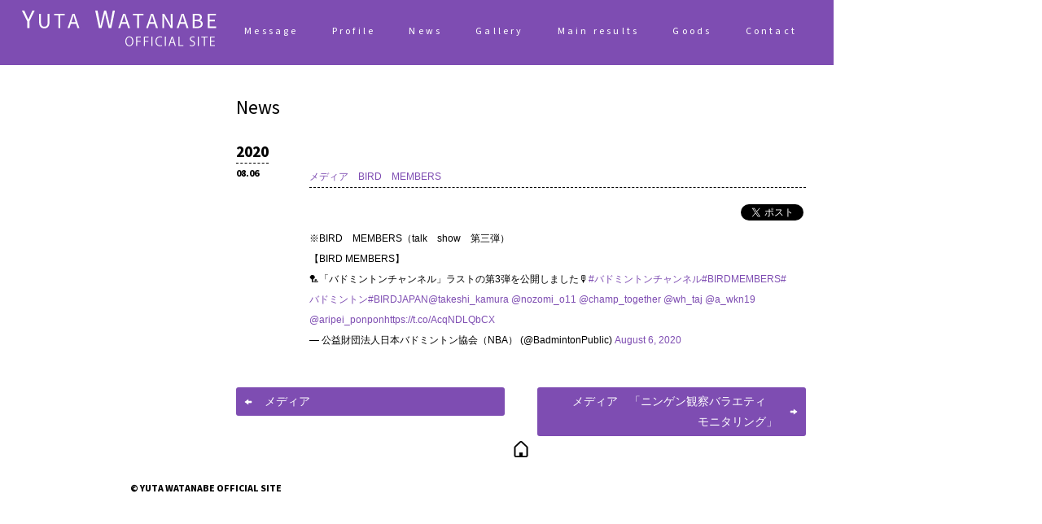

--- FILE ---
content_type: text/html; charset=UTF-8
request_url: https://www.wataq.jp/%E3%83%A1%E3%83%87%E3%82%A3%E3%82%A2%E3%80%80bird%E3%80%80members-2/
body_size: 12865
content:
<!DOCTYPE html>
<html lang="ja">
<head>
<meta http-equiv="Content-Type" content="text/html; charset=UTF-8">
<meta http-equiv="Content-Script-Type" content="text/javascript" />
<meta http-equiv="Content-Style-Type" content="text/css" />

<meta name="description" content="＃WATANABEQUALITY　広げよう！楽しもう！バドミントン" />
<meta name="keywords" content="渡辺勇大,YUTA WATANABE">

<meta name="twitter:card" content="summary">
<meta name="twitter:url" content="">
<meta name="twitter:title" content="">


<meta name="viewport" content="width=device-width,user-scalable=no,shrink-to-fit=yes">




<!--[if lt IE 9]><script src="http://html5shiv.googlecode.com/svn/trunk/html5.js"></script><![endif]-->
  <script src="https://ajax.googleapis.com/ajax/libs/jquery/3.2.1/jquery.min.js"></script>

		<!-- All in One SEO 4.6.0 - aioseo.com -->
		<meta name="robots" content="max-snippet:-1, max-image-preview:large, max-video-preview:-1" />
		<meta name="google-site-verification" content="AR5mTcKTRBVIv6JRfXIk4UOjW-f719wA1GKpIZouzhU" />
		<meta name="msvalidate.01" content="CEC509A66CE0F1E352F4648C32120327" />
		<link rel="canonical" href="https://www.wataq.jp/%e3%83%a1%e3%83%87%e3%82%a3%e3%82%a2%e3%80%80bird%e3%80%80members-2/" />
		<meta name="generator" content="All in One SEO (AIOSEO) 4.6.0" />
		<meta property="og:locale" content="ja_JP" />
		<meta property="og:site_name" content="渡辺勇大（YUTA WATANABE）公式ホームページ" />
		<meta property="og:type" content="article" />
		<meta property="og:title" content="メディア BIRD MEMBERS | 渡辺勇大（YUTA WATANABE) 公式ホームページ" />
		<meta property="og:url" content="https://www.wataq.jp/%e3%83%a1%e3%83%87%e3%82%a3%e3%82%a2%e3%80%80bird%e3%80%80members-2/" />
		<meta property="fb:admins" content="masakazu.watanabe.520" />
		<meta property="og:image" content="https://www.wataq.jp/wp-content/uploads/2019/11/20170310_1940_AllEngland2017_BPYN3631.jpg" />
		<meta property="og:image:secure_url" content="https://www.wataq.jp/wp-content/uploads/2019/11/20170310_1940_AllEngland2017_BPYN3631.jpg" />
		<meta property="og:image:width" content="308" />
		<meta property="og:image:height" content="359" />
		<meta property="article:published_time" content="2020-08-05T16:57:00+00:00" />
		<meta property="article:modified_time" content="2021-02-11T01:15:29+00:00" />
		<meta name="twitter:card" content="summary" />
		<meta name="twitter:title" content="メディア BIRD MEMBERS | 渡辺勇大（YUTA WATANABE) 公式ホームページ" />
		<meta name="twitter:image" content="https://www.wataq.jp/wp-content/uploads/2019/11/20170310_1940_AllEngland2017_BPYN3631.jpg" />
		<script type="application/ld+json" class="aioseo-schema">
			{"@context":"https:\/\/schema.org","@graph":[{"@type":"Article","@id":"https:\/\/www.wataq.jp\/%e3%83%a1%e3%83%87%e3%82%a3%e3%82%a2%e3%80%80bird%e3%80%80members-2\/#article","name":"\u30e1\u30c7\u30a3\u30a2 BIRD MEMBERS | \u6e21\u8fba\u52c7\u5927\uff08YUTA WATANABE) \u516c\u5f0f\u30db\u30fc\u30e0\u30da\u30fc\u30b8","headline":"\u30e1\u30c7\u30a3\u30a2\u3000BIRD\u3000MEMBERS","author":{"@id":"https:\/\/www.wataq.jp\/author\/3bmct5ur\/#author"},"publisher":{"@id":"https:\/\/www.wataq.jp\/#organization"},"datePublished":"2020-08-06T01:57:00+09:00","dateModified":"2021-02-11T10:15:29+09:00","inLanguage":"ja","mainEntityOfPage":{"@id":"https:\/\/www.wataq.jp\/%e3%83%a1%e3%83%87%e3%82%a3%e3%82%a2%e3%80%80bird%e3%80%80members-2\/#webpage"},"isPartOf":{"@id":"https:\/\/www.wataq.jp\/%e3%83%a1%e3%83%87%e3%82%a3%e3%82%a2%e3%80%80bird%e3%80%80members-2\/#webpage"},"articleSection":"news, \u672a\u5206\u985e"},{"@type":"BreadcrumbList","@id":"https:\/\/www.wataq.jp\/%e3%83%a1%e3%83%87%e3%82%a3%e3%82%a2%e3%80%80bird%e3%80%80members-2\/#breadcrumblist","itemListElement":[{"@type":"ListItem","@id":"https:\/\/www.wataq.jp\/#listItem","position":1,"name":"\u5bb6","item":"https:\/\/www.wataq.jp\/","nextItem":"https:\/\/www.wataq.jp\/%e3%83%a1%e3%83%87%e3%82%a3%e3%82%a2%e3%80%80bird%e3%80%80members-2\/#listItem"},{"@type":"ListItem","@id":"https:\/\/www.wataq.jp\/%e3%83%a1%e3%83%87%e3%82%a3%e3%82%a2%e3%80%80bird%e3%80%80members-2\/#listItem","position":2,"name":"\u30e1\u30c7\u30a3\u30a2\u3000BIRD\u3000MEMBERS","previousItem":"https:\/\/www.wataq.jp\/#listItem"}]},{"@type":"Organization","@id":"https:\/\/www.wataq.jp\/#organization","name":"\u6e21\u8fba\u52c7\u5927\uff08YUTA WATANABE)\u3000\u516c\u5f0f\u30db\u30fc\u30e0\u30da\u30fc\u30b8","url":"https:\/\/www.wataq.jp\/"},{"@type":"Person","@id":"https:\/\/www.wataq.jp\/author\/3bmct5ur\/#author","url":"https:\/\/www.wataq.jp\/author\/3bmct5ur\/","name":"champ_together","image":{"@type":"ImageObject","@id":"https:\/\/www.wataq.jp\/%e3%83%a1%e3%83%87%e3%82%a3%e3%82%a2%e3%80%80bird%e3%80%80members-2\/#authorImage","url":"https:\/\/secure.gravatar.com\/avatar\/8ab63e140a98fc8e14ecd2f804adef7dab8fdb89b3bdc3167cd7dce163b36cf7?s=96&d=mm&r=g","width":96,"height":96,"caption":"champ_together"}},{"@type":"WebPage","@id":"https:\/\/www.wataq.jp\/%e3%83%a1%e3%83%87%e3%82%a3%e3%82%a2%e3%80%80bird%e3%80%80members-2\/#webpage","url":"https:\/\/www.wataq.jp\/%e3%83%a1%e3%83%87%e3%82%a3%e3%82%a2%e3%80%80bird%e3%80%80members-2\/","name":"\u30e1\u30c7\u30a3\u30a2 BIRD MEMBERS | \u6e21\u8fba\u52c7\u5927\uff08YUTA WATANABE) \u516c\u5f0f\u30db\u30fc\u30e0\u30da\u30fc\u30b8","inLanguage":"ja","isPartOf":{"@id":"https:\/\/www.wataq.jp\/#website"},"breadcrumb":{"@id":"https:\/\/www.wataq.jp\/%e3%83%a1%e3%83%87%e3%82%a3%e3%82%a2%e3%80%80bird%e3%80%80members-2\/#breadcrumblist"},"author":{"@id":"https:\/\/www.wataq.jp\/author\/3bmct5ur\/#author"},"creator":{"@id":"https:\/\/www.wataq.jp\/author\/3bmct5ur\/#author"},"datePublished":"2020-08-06T01:57:00+09:00","dateModified":"2021-02-11T10:15:29+09:00"},{"@type":"WebSite","@id":"https:\/\/www.wataq.jp\/#website","url":"https:\/\/www.wataq.jp\/","name":"\u6e21\u8fba\u52c7\u5927\uff08YUTA WATANABE)\u3000\u516c\u5f0f\u30db\u30fc\u30e0\u30da\u30fc\u30b8","description":"\uff03WATANABEQUALITY\u3000\u5e83\u3052\u3088\u3046\uff01\u697d\u3057\u3082\u3046\uff01\u30d0\u30c9\u30df\u30f3\u30c8\u30f3","inLanguage":"ja","publisher":{"@id":"https:\/\/www.wataq.jp\/#organization"}}]}
		</script>
		<!-- All in One SEO -->

<link rel="alternate" type="application/rss+xml" title="渡辺勇大（YUTA WATANABE)　公式ホームページ &raquo; フィード" href="https://www.wataq.jp/feed/" />
<link rel="alternate" type="application/rss+xml" title="渡辺勇大（YUTA WATANABE)　公式ホームページ &raquo; コメントフィード" href="https://www.wataq.jp/comments/feed/" />
<link rel="alternate" type="application/rss+xml" title="渡辺勇大（YUTA WATANABE)　公式ホームページ &raquo; メディア　BIRD　MEMBERS のコメントのフィード" href="https://www.wataq.jp/%e3%83%a1%e3%83%87%e3%82%a3%e3%82%a2%e3%80%80bird%e3%80%80members-2/feed/" />
<link rel="alternate" title="oEmbed (JSON)" type="application/json+oembed" href="https://www.wataq.jp/wp-json/oembed/1.0/embed?url=https%3A%2F%2Fwww.wataq.jp%2F%25e3%2583%25a1%25e3%2583%2587%25e3%2582%25a3%25e3%2582%25a2%25e3%2580%2580bird%25e3%2580%2580members-2%2F" />
<link rel="alternate" title="oEmbed (XML)" type="text/xml+oembed" href="https://www.wataq.jp/wp-json/oembed/1.0/embed?url=https%3A%2F%2Fwww.wataq.jp%2F%25e3%2583%25a1%25e3%2583%2587%25e3%2582%25a3%25e3%2582%25a2%25e3%2580%2580bird%25e3%2580%2580members-2%2F&#038;format=xml" />
		<!-- This site uses the Google Analytics by MonsterInsights plugin v9.11.1 - Using Analytics tracking - https://www.monsterinsights.com/ -->
							<script src="//www.googletagmanager.com/gtag/js?id=G-018F5BRP48"  data-cfasync="false" data-wpfc-render="false" type="text/javascript" async></script>
			<script data-cfasync="false" data-wpfc-render="false" type="text/javascript">
				var mi_version = '9.11.1';
				var mi_track_user = true;
				var mi_no_track_reason = '';
								var MonsterInsightsDefaultLocations = {"page_location":"https:\/\/www.wataq.jp\/%E3%83%A1%E3%83%87%E3%82%A3%E3%82%A2%E3%80%80bird%E3%80%80members-2\/"};
								if ( typeof MonsterInsightsPrivacyGuardFilter === 'function' ) {
					var MonsterInsightsLocations = (typeof MonsterInsightsExcludeQuery === 'object') ? MonsterInsightsPrivacyGuardFilter( MonsterInsightsExcludeQuery ) : MonsterInsightsPrivacyGuardFilter( MonsterInsightsDefaultLocations );
				} else {
					var MonsterInsightsLocations = (typeof MonsterInsightsExcludeQuery === 'object') ? MonsterInsightsExcludeQuery : MonsterInsightsDefaultLocations;
				}

								var disableStrs = [
										'ga-disable-G-018F5BRP48',
									];

				/* Function to detect opted out users */
				function __gtagTrackerIsOptedOut() {
					for (var index = 0; index < disableStrs.length; index++) {
						if (document.cookie.indexOf(disableStrs[index] + '=true') > -1) {
							return true;
						}
					}

					return false;
				}

				/* Disable tracking if the opt-out cookie exists. */
				if (__gtagTrackerIsOptedOut()) {
					for (var index = 0; index < disableStrs.length; index++) {
						window[disableStrs[index]] = true;
					}
				}

				/* Opt-out function */
				function __gtagTrackerOptout() {
					for (var index = 0; index < disableStrs.length; index++) {
						document.cookie = disableStrs[index] + '=true; expires=Thu, 31 Dec 2099 23:59:59 UTC; path=/';
						window[disableStrs[index]] = true;
					}
				}

				if ('undefined' === typeof gaOptout) {
					function gaOptout() {
						__gtagTrackerOptout();
					}
				}
								window.dataLayer = window.dataLayer || [];

				window.MonsterInsightsDualTracker = {
					helpers: {},
					trackers: {},
				};
				if (mi_track_user) {
					function __gtagDataLayer() {
						dataLayer.push(arguments);
					}

					function __gtagTracker(type, name, parameters) {
						if (!parameters) {
							parameters = {};
						}

						if (parameters.send_to) {
							__gtagDataLayer.apply(null, arguments);
							return;
						}

						if (type === 'event') {
														parameters.send_to = monsterinsights_frontend.v4_id;
							var hookName = name;
							if (typeof parameters['event_category'] !== 'undefined') {
								hookName = parameters['event_category'] + ':' + name;
							}

							if (typeof MonsterInsightsDualTracker.trackers[hookName] !== 'undefined') {
								MonsterInsightsDualTracker.trackers[hookName](parameters);
							} else {
								__gtagDataLayer('event', name, parameters);
							}
							
						} else {
							__gtagDataLayer.apply(null, arguments);
						}
					}

					__gtagTracker('js', new Date());
					__gtagTracker('set', {
						'developer_id.dZGIzZG': true,
											});
					if ( MonsterInsightsLocations.page_location ) {
						__gtagTracker('set', MonsterInsightsLocations);
					}
										__gtagTracker('config', 'G-018F5BRP48', {"forceSSL":"true","link_attribution":"true"} );
										window.gtag = __gtagTracker;										(function () {
						/* https://developers.google.com/analytics/devguides/collection/analyticsjs/ */
						/* ga and __gaTracker compatibility shim. */
						var noopfn = function () {
							return null;
						};
						var newtracker = function () {
							return new Tracker();
						};
						var Tracker = function () {
							return null;
						};
						var p = Tracker.prototype;
						p.get = noopfn;
						p.set = noopfn;
						p.send = function () {
							var args = Array.prototype.slice.call(arguments);
							args.unshift('send');
							__gaTracker.apply(null, args);
						};
						var __gaTracker = function () {
							var len = arguments.length;
							if (len === 0) {
								return;
							}
							var f = arguments[len - 1];
							if (typeof f !== 'object' || f === null || typeof f.hitCallback !== 'function') {
								if ('send' === arguments[0]) {
									var hitConverted, hitObject = false, action;
									if ('event' === arguments[1]) {
										if ('undefined' !== typeof arguments[3]) {
											hitObject = {
												'eventAction': arguments[3],
												'eventCategory': arguments[2],
												'eventLabel': arguments[4],
												'value': arguments[5] ? arguments[5] : 1,
											}
										}
									}
									if ('pageview' === arguments[1]) {
										if ('undefined' !== typeof arguments[2]) {
											hitObject = {
												'eventAction': 'page_view',
												'page_path': arguments[2],
											}
										}
									}
									if (typeof arguments[2] === 'object') {
										hitObject = arguments[2];
									}
									if (typeof arguments[5] === 'object') {
										Object.assign(hitObject, arguments[5]);
									}
									if ('undefined' !== typeof arguments[1].hitType) {
										hitObject = arguments[1];
										if ('pageview' === hitObject.hitType) {
											hitObject.eventAction = 'page_view';
										}
									}
									if (hitObject) {
										action = 'timing' === arguments[1].hitType ? 'timing_complete' : hitObject.eventAction;
										hitConverted = mapArgs(hitObject);
										__gtagTracker('event', action, hitConverted);
									}
								}
								return;
							}

							function mapArgs(args) {
								var arg, hit = {};
								var gaMap = {
									'eventCategory': 'event_category',
									'eventAction': 'event_action',
									'eventLabel': 'event_label',
									'eventValue': 'event_value',
									'nonInteraction': 'non_interaction',
									'timingCategory': 'event_category',
									'timingVar': 'name',
									'timingValue': 'value',
									'timingLabel': 'event_label',
									'page': 'page_path',
									'location': 'page_location',
									'title': 'page_title',
									'referrer' : 'page_referrer',
								};
								for (arg in args) {
																		if (!(!args.hasOwnProperty(arg) || !gaMap.hasOwnProperty(arg))) {
										hit[gaMap[arg]] = args[arg];
									} else {
										hit[arg] = args[arg];
									}
								}
								return hit;
							}

							try {
								f.hitCallback();
							} catch (ex) {
							}
						};
						__gaTracker.create = newtracker;
						__gaTracker.getByName = newtracker;
						__gaTracker.getAll = function () {
							return [];
						};
						__gaTracker.remove = noopfn;
						__gaTracker.loaded = true;
						window['__gaTracker'] = __gaTracker;
					})();
									} else {
										console.log("");
					(function () {
						function __gtagTracker() {
							return null;
						}

						window['__gtagTracker'] = __gtagTracker;
						window['gtag'] = __gtagTracker;
					})();
									}
			</script>
							<!-- / Google Analytics by MonsterInsights -->
		<style id='wp-img-auto-sizes-contain-inline-css' type='text/css'>
img:is([sizes=auto i],[sizes^="auto," i]){contain-intrinsic-size:3000px 1500px}
/*# sourceURL=wp-img-auto-sizes-contain-inline-css */
</style>
<link rel='stylesheet' id='eo-leaflet.js-css' href='https://www.wataq.jp/wp-content/plugins/event-organiser/lib/leaflet/leaflet.min.css?ver=1.4.0' type='text/css' media='all' />
<style id='eo-leaflet.js-inline-css' type='text/css'>
.leaflet-popup-close-button{box-shadow:none!important;}
/*# sourceURL=eo-leaflet.js-inline-css */
</style>
<style id='wp-emoji-styles-inline-css' type='text/css'>

	img.wp-smiley, img.emoji {
		display: inline !important;
		border: none !important;
		box-shadow: none !important;
		height: 1em !important;
		width: 1em !important;
		margin: 0 0.07em !important;
		vertical-align: -0.1em !important;
		background: none !important;
		padding: 0 !important;
	}
/*# sourceURL=wp-emoji-styles-inline-css */
</style>
<style id='wp-block-library-inline-css' type='text/css'>
:root{--wp-block-synced-color:#7a00df;--wp-block-synced-color--rgb:122,0,223;--wp-bound-block-color:var(--wp-block-synced-color);--wp-editor-canvas-background:#ddd;--wp-admin-theme-color:#007cba;--wp-admin-theme-color--rgb:0,124,186;--wp-admin-theme-color-darker-10:#006ba1;--wp-admin-theme-color-darker-10--rgb:0,107,160.5;--wp-admin-theme-color-darker-20:#005a87;--wp-admin-theme-color-darker-20--rgb:0,90,135;--wp-admin-border-width-focus:2px}@media (min-resolution:192dpi){:root{--wp-admin-border-width-focus:1.5px}}.wp-element-button{cursor:pointer}:root .has-very-light-gray-background-color{background-color:#eee}:root .has-very-dark-gray-background-color{background-color:#313131}:root .has-very-light-gray-color{color:#eee}:root .has-very-dark-gray-color{color:#313131}:root .has-vivid-green-cyan-to-vivid-cyan-blue-gradient-background{background:linear-gradient(135deg,#00d084,#0693e3)}:root .has-purple-crush-gradient-background{background:linear-gradient(135deg,#34e2e4,#4721fb 50%,#ab1dfe)}:root .has-hazy-dawn-gradient-background{background:linear-gradient(135deg,#faaca8,#dad0ec)}:root .has-subdued-olive-gradient-background{background:linear-gradient(135deg,#fafae1,#67a671)}:root .has-atomic-cream-gradient-background{background:linear-gradient(135deg,#fdd79a,#004a59)}:root .has-nightshade-gradient-background{background:linear-gradient(135deg,#330968,#31cdcf)}:root .has-midnight-gradient-background{background:linear-gradient(135deg,#020381,#2874fc)}:root{--wp--preset--font-size--normal:16px;--wp--preset--font-size--huge:42px}.has-regular-font-size{font-size:1em}.has-larger-font-size{font-size:2.625em}.has-normal-font-size{font-size:var(--wp--preset--font-size--normal)}.has-huge-font-size{font-size:var(--wp--preset--font-size--huge)}.has-text-align-center{text-align:center}.has-text-align-left{text-align:left}.has-text-align-right{text-align:right}.has-fit-text{white-space:nowrap!important}#end-resizable-editor-section{display:none}.aligncenter{clear:both}.items-justified-left{justify-content:flex-start}.items-justified-center{justify-content:center}.items-justified-right{justify-content:flex-end}.items-justified-space-between{justify-content:space-between}.screen-reader-text{border:0;clip-path:inset(50%);height:1px;margin:-1px;overflow:hidden;padding:0;position:absolute;width:1px;word-wrap:normal!important}.screen-reader-text:focus{background-color:#ddd;clip-path:none;color:#444;display:block;font-size:1em;height:auto;left:5px;line-height:normal;padding:15px 23px 14px;text-decoration:none;top:5px;width:auto;z-index:100000}html :where(.has-border-color){border-style:solid}html :where([style*=border-top-color]){border-top-style:solid}html :where([style*=border-right-color]){border-right-style:solid}html :where([style*=border-bottom-color]){border-bottom-style:solid}html :where([style*=border-left-color]){border-left-style:solid}html :where([style*=border-width]){border-style:solid}html :where([style*=border-top-width]){border-top-style:solid}html :where([style*=border-right-width]){border-right-style:solid}html :where([style*=border-bottom-width]){border-bottom-style:solid}html :where([style*=border-left-width]){border-left-style:solid}html :where(img[class*=wp-image-]){height:auto;max-width:100%}:where(figure){margin:0 0 1em}html :where(.is-position-sticky){--wp-admin--admin-bar--position-offset:var(--wp-admin--admin-bar--height,0px)}@media screen and (max-width:600px){html :where(.is-position-sticky){--wp-admin--admin-bar--position-offset:0px}}

/*# sourceURL=wp-block-library-inline-css */
</style><style id='wp-block-embed-inline-css' type='text/css'>
.wp-block-embed.alignleft,.wp-block-embed.alignright,.wp-block[data-align=left]>[data-type="core/embed"],.wp-block[data-align=right]>[data-type="core/embed"]{max-width:360px;width:100%}.wp-block-embed.alignleft .wp-block-embed__wrapper,.wp-block-embed.alignright .wp-block-embed__wrapper,.wp-block[data-align=left]>[data-type="core/embed"] .wp-block-embed__wrapper,.wp-block[data-align=right]>[data-type="core/embed"] .wp-block-embed__wrapper{min-width:280px}.wp-block-cover .wp-block-embed{min-height:240px;min-width:320px}.wp-block-embed{overflow-wrap:break-word}.wp-block-embed :where(figcaption){margin-bottom:1em;margin-top:.5em}.wp-block-embed iframe{max-width:100%}.wp-block-embed__wrapper{position:relative}.wp-embed-responsive .wp-has-aspect-ratio .wp-block-embed__wrapper:before{content:"";display:block;padding-top:50%}.wp-embed-responsive .wp-has-aspect-ratio iframe{bottom:0;height:100%;left:0;position:absolute;right:0;top:0;width:100%}.wp-embed-responsive .wp-embed-aspect-21-9 .wp-block-embed__wrapper:before{padding-top:42.85%}.wp-embed-responsive .wp-embed-aspect-18-9 .wp-block-embed__wrapper:before{padding-top:50%}.wp-embed-responsive .wp-embed-aspect-16-9 .wp-block-embed__wrapper:before{padding-top:56.25%}.wp-embed-responsive .wp-embed-aspect-4-3 .wp-block-embed__wrapper:before{padding-top:75%}.wp-embed-responsive .wp-embed-aspect-1-1 .wp-block-embed__wrapper:before{padding-top:100%}.wp-embed-responsive .wp-embed-aspect-9-16 .wp-block-embed__wrapper:before{padding-top:177.77%}.wp-embed-responsive .wp-embed-aspect-1-2 .wp-block-embed__wrapper:before{padding-top:200%}
/*# sourceURL=https://www.wataq.jp/wp-includes/blocks/embed/style.min.css */
</style>
<style id='wp-block-paragraph-inline-css' type='text/css'>
.is-small-text{font-size:.875em}.is-regular-text{font-size:1em}.is-large-text{font-size:2.25em}.is-larger-text{font-size:3em}.has-drop-cap:not(:focus):first-letter{float:left;font-size:8.4em;font-style:normal;font-weight:100;line-height:.68;margin:.05em .1em 0 0;text-transform:uppercase}body.rtl .has-drop-cap:not(:focus):first-letter{float:none;margin-left:.1em}p.has-drop-cap.has-background{overflow:hidden}:root :where(p.has-background){padding:1.25em 2.375em}:where(p.has-text-color:not(.has-link-color)) a{color:inherit}p.has-text-align-left[style*="writing-mode:vertical-lr"],p.has-text-align-right[style*="writing-mode:vertical-rl"]{rotate:180deg}
/*# sourceURL=https://www.wataq.jp/wp-includes/blocks/paragraph/style.min.css */
</style>
<style id='global-styles-inline-css' type='text/css'>
:root{--wp--preset--aspect-ratio--square: 1;--wp--preset--aspect-ratio--4-3: 4/3;--wp--preset--aspect-ratio--3-4: 3/4;--wp--preset--aspect-ratio--3-2: 3/2;--wp--preset--aspect-ratio--2-3: 2/3;--wp--preset--aspect-ratio--16-9: 16/9;--wp--preset--aspect-ratio--9-16: 9/16;--wp--preset--color--black: #000000;--wp--preset--color--cyan-bluish-gray: #abb8c3;--wp--preset--color--white: #ffffff;--wp--preset--color--pale-pink: #f78da7;--wp--preset--color--vivid-red: #cf2e2e;--wp--preset--color--luminous-vivid-orange: #ff6900;--wp--preset--color--luminous-vivid-amber: #fcb900;--wp--preset--color--light-green-cyan: #7bdcb5;--wp--preset--color--vivid-green-cyan: #00d084;--wp--preset--color--pale-cyan-blue: #8ed1fc;--wp--preset--color--vivid-cyan-blue: #0693e3;--wp--preset--color--vivid-purple: #9b51e0;--wp--preset--gradient--vivid-cyan-blue-to-vivid-purple: linear-gradient(135deg,rgb(6,147,227) 0%,rgb(155,81,224) 100%);--wp--preset--gradient--light-green-cyan-to-vivid-green-cyan: linear-gradient(135deg,rgb(122,220,180) 0%,rgb(0,208,130) 100%);--wp--preset--gradient--luminous-vivid-amber-to-luminous-vivid-orange: linear-gradient(135deg,rgb(252,185,0) 0%,rgb(255,105,0) 100%);--wp--preset--gradient--luminous-vivid-orange-to-vivid-red: linear-gradient(135deg,rgb(255,105,0) 0%,rgb(207,46,46) 100%);--wp--preset--gradient--very-light-gray-to-cyan-bluish-gray: linear-gradient(135deg,rgb(238,238,238) 0%,rgb(169,184,195) 100%);--wp--preset--gradient--cool-to-warm-spectrum: linear-gradient(135deg,rgb(74,234,220) 0%,rgb(151,120,209) 20%,rgb(207,42,186) 40%,rgb(238,44,130) 60%,rgb(251,105,98) 80%,rgb(254,248,76) 100%);--wp--preset--gradient--blush-light-purple: linear-gradient(135deg,rgb(255,206,236) 0%,rgb(152,150,240) 100%);--wp--preset--gradient--blush-bordeaux: linear-gradient(135deg,rgb(254,205,165) 0%,rgb(254,45,45) 50%,rgb(107,0,62) 100%);--wp--preset--gradient--luminous-dusk: linear-gradient(135deg,rgb(255,203,112) 0%,rgb(199,81,192) 50%,rgb(65,88,208) 100%);--wp--preset--gradient--pale-ocean: linear-gradient(135deg,rgb(255,245,203) 0%,rgb(182,227,212) 50%,rgb(51,167,181) 100%);--wp--preset--gradient--electric-grass: linear-gradient(135deg,rgb(202,248,128) 0%,rgb(113,206,126) 100%);--wp--preset--gradient--midnight: linear-gradient(135deg,rgb(2,3,129) 0%,rgb(40,116,252) 100%);--wp--preset--font-size--small: 13px;--wp--preset--font-size--medium: 20px;--wp--preset--font-size--large: 36px;--wp--preset--font-size--x-large: 42px;--wp--preset--spacing--20: 0.44rem;--wp--preset--spacing--30: 0.67rem;--wp--preset--spacing--40: 1rem;--wp--preset--spacing--50: 1.5rem;--wp--preset--spacing--60: 2.25rem;--wp--preset--spacing--70: 3.38rem;--wp--preset--spacing--80: 5.06rem;--wp--preset--shadow--natural: 6px 6px 9px rgba(0, 0, 0, 0.2);--wp--preset--shadow--deep: 12px 12px 50px rgba(0, 0, 0, 0.4);--wp--preset--shadow--sharp: 6px 6px 0px rgba(0, 0, 0, 0.2);--wp--preset--shadow--outlined: 6px 6px 0px -3px rgb(255, 255, 255), 6px 6px rgb(0, 0, 0);--wp--preset--shadow--crisp: 6px 6px 0px rgb(0, 0, 0);}:where(.is-layout-flex){gap: 0.5em;}:where(.is-layout-grid){gap: 0.5em;}body .is-layout-flex{display: flex;}.is-layout-flex{flex-wrap: wrap;align-items: center;}.is-layout-flex > :is(*, div){margin: 0;}body .is-layout-grid{display: grid;}.is-layout-grid > :is(*, div){margin: 0;}:where(.wp-block-columns.is-layout-flex){gap: 2em;}:where(.wp-block-columns.is-layout-grid){gap: 2em;}:where(.wp-block-post-template.is-layout-flex){gap: 1.25em;}:where(.wp-block-post-template.is-layout-grid){gap: 1.25em;}.has-black-color{color: var(--wp--preset--color--black) !important;}.has-cyan-bluish-gray-color{color: var(--wp--preset--color--cyan-bluish-gray) !important;}.has-white-color{color: var(--wp--preset--color--white) !important;}.has-pale-pink-color{color: var(--wp--preset--color--pale-pink) !important;}.has-vivid-red-color{color: var(--wp--preset--color--vivid-red) !important;}.has-luminous-vivid-orange-color{color: var(--wp--preset--color--luminous-vivid-orange) !important;}.has-luminous-vivid-amber-color{color: var(--wp--preset--color--luminous-vivid-amber) !important;}.has-light-green-cyan-color{color: var(--wp--preset--color--light-green-cyan) !important;}.has-vivid-green-cyan-color{color: var(--wp--preset--color--vivid-green-cyan) !important;}.has-pale-cyan-blue-color{color: var(--wp--preset--color--pale-cyan-blue) !important;}.has-vivid-cyan-blue-color{color: var(--wp--preset--color--vivid-cyan-blue) !important;}.has-vivid-purple-color{color: var(--wp--preset--color--vivid-purple) !important;}.has-black-background-color{background-color: var(--wp--preset--color--black) !important;}.has-cyan-bluish-gray-background-color{background-color: var(--wp--preset--color--cyan-bluish-gray) !important;}.has-white-background-color{background-color: var(--wp--preset--color--white) !important;}.has-pale-pink-background-color{background-color: var(--wp--preset--color--pale-pink) !important;}.has-vivid-red-background-color{background-color: var(--wp--preset--color--vivid-red) !important;}.has-luminous-vivid-orange-background-color{background-color: var(--wp--preset--color--luminous-vivid-orange) !important;}.has-luminous-vivid-amber-background-color{background-color: var(--wp--preset--color--luminous-vivid-amber) !important;}.has-light-green-cyan-background-color{background-color: var(--wp--preset--color--light-green-cyan) !important;}.has-vivid-green-cyan-background-color{background-color: var(--wp--preset--color--vivid-green-cyan) !important;}.has-pale-cyan-blue-background-color{background-color: var(--wp--preset--color--pale-cyan-blue) !important;}.has-vivid-cyan-blue-background-color{background-color: var(--wp--preset--color--vivid-cyan-blue) !important;}.has-vivid-purple-background-color{background-color: var(--wp--preset--color--vivid-purple) !important;}.has-black-border-color{border-color: var(--wp--preset--color--black) !important;}.has-cyan-bluish-gray-border-color{border-color: var(--wp--preset--color--cyan-bluish-gray) !important;}.has-white-border-color{border-color: var(--wp--preset--color--white) !important;}.has-pale-pink-border-color{border-color: var(--wp--preset--color--pale-pink) !important;}.has-vivid-red-border-color{border-color: var(--wp--preset--color--vivid-red) !important;}.has-luminous-vivid-orange-border-color{border-color: var(--wp--preset--color--luminous-vivid-orange) !important;}.has-luminous-vivid-amber-border-color{border-color: var(--wp--preset--color--luminous-vivid-amber) !important;}.has-light-green-cyan-border-color{border-color: var(--wp--preset--color--light-green-cyan) !important;}.has-vivid-green-cyan-border-color{border-color: var(--wp--preset--color--vivid-green-cyan) !important;}.has-pale-cyan-blue-border-color{border-color: var(--wp--preset--color--pale-cyan-blue) !important;}.has-vivid-cyan-blue-border-color{border-color: var(--wp--preset--color--vivid-cyan-blue) !important;}.has-vivid-purple-border-color{border-color: var(--wp--preset--color--vivid-purple) !important;}.has-vivid-cyan-blue-to-vivid-purple-gradient-background{background: var(--wp--preset--gradient--vivid-cyan-blue-to-vivid-purple) !important;}.has-light-green-cyan-to-vivid-green-cyan-gradient-background{background: var(--wp--preset--gradient--light-green-cyan-to-vivid-green-cyan) !important;}.has-luminous-vivid-amber-to-luminous-vivid-orange-gradient-background{background: var(--wp--preset--gradient--luminous-vivid-amber-to-luminous-vivid-orange) !important;}.has-luminous-vivid-orange-to-vivid-red-gradient-background{background: var(--wp--preset--gradient--luminous-vivid-orange-to-vivid-red) !important;}.has-very-light-gray-to-cyan-bluish-gray-gradient-background{background: var(--wp--preset--gradient--very-light-gray-to-cyan-bluish-gray) !important;}.has-cool-to-warm-spectrum-gradient-background{background: var(--wp--preset--gradient--cool-to-warm-spectrum) !important;}.has-blush-light-purple-gradient-background{background: var(--wp--preset--gradient--blush-light-purple) !important;}.has-blush-bordeaux-gradient-background{background: var(--wp--preset--gradient--blush-bordeaux) !important;}.has-luminous-dusk-gradient-background{background: var(--wp--preset--gradient--luminous-dusk) !important;}.has-pale-ocean-gradient-background{background: var(--wp--preset--gradient--pale-ocean) !important;}.has-electric-grass-gradient-background{background: var(--wp--preset--gradient--electric-grass) !important;}.has-midnight-gradient-background{background: var(--wp--preset--gradient--midnight) !important;}.has-small-font-size{font-size: var(--wp--preset--font-size--small) !important;}.has-medium-font-size{font-size: var(--wp--preset--font-size--medium) !important;}.has-large-font-size{font-size: var(--wp--preset--font-size--large) !important;}.has-x-large-font-size{font-size: var(--wp--preset--font-size--x-large) !important;}
/*# sourceURL=global-styles-inline-css */
</style>

<style id='classic-theme-styles-inline-css' type='text/css'>
/*! This file is auto-generated */
.wp-block-button__link{color:#fff;background-color:#32373c;border-radius:9999px;box-shadow:none;text-decoration:none;padding:calc(.667em + 2px) calc(1.333em + 2px);font-size:1.125em}.wp-block-file__button{background:#32373c;color:#fff;text-decoration:none}
/*# sourceURL=/wp-includes/css/classic-themes.min.css */
</style>
<link rel='stylesheet' id='arve-main-css' href='https://www.wataq.jp/wp-content/plugins/advanced-responsive-video-embedder/build/main.css?ver=65e39613de04e27403b1' type='text/css' media='all' />
<script type="text/javascript" src="https://www.wataq.jp/wp-content/plugins/google-analytics-for-wordpress/assets/js/frontend-gtag.min.js?ver=9.11.1" id="monsterinsights-frontend-script-js" async="async" data-wp-strategy="async"></script>
<script data-cfasync="false" data-wpfc-render="false" type="text/javascript" id='monsterinsights-frontend-script-js-extra'>/* <![CDATA[ */
var monsterinsights_frontend = {"js_events_tracking":"true","download_extensions":"doc,pdf,ppt,zip,xls,docx,pptx,xlsx","inbound_paths":"[{\"path\":\"\\\/go\\\/\",\"label\":\"affiliate\"},{\"path\":\"\\\/recommend\\\/\",\"label\":\"affiliate\"}]","home_url":"https:\/\/www.wataq.jp","hash_tracking":"false","v4_id":"G-018F5BRP48"};/* ]]> */
</script>
<link rel="https://api.w.org/" href="https://www.wataq.jp/wp-json/" /><link rel="alternate" title="JSON" type="application/json" href="https://www.wataq.jp/wp-json/wp/v2/posts/1287" /><link rel="EditURI" type="application/rsd+xml" title="RSD" href="https://www.wataq.jp/xmlrpc.php?rsd" />
<link rel='shortlink' href='https://www.wataq.jp/?p=1287' />
<style type="text/css">.broken_link, a.broken_link {
	text-decoration: line-through;
}</style><link rel="icon" href="https://www.wataq.jp/wp-content/uploads/2019/12/cropped-20191224113016-32x32.png" sizes="32x32" />
<link rel="icon" href="https://www.wataq.jp/wp-content/uploads/2019/12/cropped-20191224113016-192x192.png" sizes="192x192" />
<link rel="apple-touch-icon" href="https://www.wataq.jp/wp-content/uploads/2019/12/cropped-20191224113016-180x180.png" />
<meta name="msapplication-TileImage" content="https://www.wataq.jp/wp-content/uploads/2019/12/cropped-20191224113016-270x270.png" />

<!-- wphead -->
<title>メディア　BIRD　MEMBERS | 渡辺勇大（YUTA WATANABE)　公式ホームページ</title>
<link rel="apple-touch-icon" href="https://www.wataq.jp/wp-content/themes/yutawatanabe_theme_202401/img/ico144.png">

  <script src="https://www.wataq.jp/wp-content/themes/yutawatanabe_theme_202401/js/subcustom.js"></script>
    

<link rel="stylesheet" type="text/css" href="https://www.wataq.jp/wp-content/themes/yutawatanabe_theme_202401/css/common20210818.css" >
<link rel="stylesheet" type="text/css" href="https://www.wataq.jp/wp-content/themes/yutawatanabe_theme_202401/css/top20240902_01.css" >



<script src="https://kit.fontawesome.com/bf10241fb4.js" crossorigin="anonymous"></script>

</head>

 <body class="sub">
 
<div id="mask" class="spmask"></div>


<div id="mainmenu" class="fonttype02">
<div class="wi30 sublogo"><a href="https://www.wataq.jp"><img src="https://www.wataq.jp/wp-content/themes/yutawatanabe_theme_202401/img/sublogow.png"></a></div>
<ul>
<li ><a href="https://www.wataq.jp/message/" class="Message">Message</a></li>
<li ><a href="https://www.wataq.jp/profile/" class="Profile">Profile</a></li>
<li ><a href="https://www.wataq.jp/category/news/" class="news">News</a></li>
<li ><a href="https://www.wataq.jp/gallery/" class="Gallery">Gallery</a></li>
<li ><a href="https://www.wataq.jp/results/" class="Main results">Main results</a></li>
<li ><a href="https://www.wataq.jp/goods/" class="goods">Goods</a></li>
<li ><a href="https://www.wataq.jp/contact/" class="contact">Contact</a></li>


</ul>
</div>
<div class="mgsub"></div>



<!-- /.sp-content -->
<div class="-sp-content">


					<div class="navbar_toggle fixed">
					<span class="navbar_toggle_icon"></span>
					<span class="navbar_toggle_icon"></span>
					<span class="navbar_toggle_icon"></span>
					</div>


				<div class="menuall">

					<nav class="menu fixed">
						<ul class="drawer-menu">

								<li><a href="https://www.wataq.jp/message/"><span class="fonttype02"><span class="lfn">M</span>essage</span></a></li>
								<li><a href="https://www.wataq.jp/profile"><span class="fonttype02"><span class="lfn">P</span>rofile</span></a></li>
								<li><a href="https://www.wataq.jp/category/news/"><span class="fonttype02"><span class="lfn">N</span>ews</span></a></li>
								<li><a href="https://www.wataq.jp/gallery/"><span class="fonttype02"><span class="lfn">G</span>allery</span></a></li>
								<li><a href="https://www.wataq.jp/results/"><span class="fonttype02"><span class="lfn">M</span>ain results</span></a></li>
								<li><a href="https://www.wataq.jp/goods/"><span class="fonttype02"><span class="lfn">G</span>oods</span></a></li>
								<li><a href="https://www.wataq.jp/contact/"><span class="fonttype02">Contact</span></a></li>
																<li><a href="https://twitter.com/champ_together"><span class="fonttype02">Twitter</a></li>


						</ul>

					</nav>



				</div>


</div><!-- /.sp-content -->

<article>

<div class="blogbody">




				
				
<h2 class="st4box0 text26 fonttype02">News</h2>
<div class="blogdetail">
        <div class="st4box1-l-l">
                <div class="year  fonttype01 text21">2020</div>
                <div class="day  fonttype01">08.06</div>
        </div>
        <div class="st4box1-l-r">
            

            <div class="newstxt"><a href="https://www.wataq.jp/%e3%83%a1%e3%83%87%e3%82%a3%e3%82%a2%e3%80%80bird%e3%80%80members-2/">メディア　BIRD　MEMBERS</a></div>
            
        <div class="blogtxt">
        
<div class="sns">


<div class="fb">
<iframe src="//www.facebook.com/plugins/like.php?href=https://www.wataq.jp/%e3%83%a1%e3%83%87%e3%82%a3%e3%82%a2%e3%80%80bird%e3%80%80members-2/&amp;send=false&amp;layout=button_count&amp;show_faces=false&amp;action=like&amp;colorscheme=light&amp;font&amp;height=21" scrolling="no" frameborder="0" style="border:none; overflow:hidden;  height:21px;" allowTransparency="true"></iframe>
</div>



<div class="twitter">
<a href="https://twitter.com/share" class="twitter-share-button" data-url="https://www.wataq.jp/%e3%83%a1%e3%83%87%e3%82%a3%e3%82%a2%e3%80%80bird%e3%80%80members-2/" data-text="メディア　BIRD　MEMBERS | 渡辺勇大（YUTA WATANABE)　公式ホームページ" data-lang="ja">ツイート</a>
<script>!function(d,s,id){var js,fjs=d.getElementsByTagName(s)[0];if(!d.getElementById(id)){js=d.createElement(s);js.id=id;js.src="//platform.twitter.com/widgets.js";fjs.parentNode.insertBefore(js,fjs);}}(document,"script","twitter-wjs");</script>
</div>


</div>
        
<p>※BIRD　MEMBERS（talk　show　第三弾）</p>



<figure class="wp-block-embed is-type-rich is-provider-twitter wp-block-embed-twitter"><div class="wp-block-embed__wrapper">
<blockquote class="twitter-tweet" data-width="500" data-dnt="true"><p lang="ja" dir="ltr">【BIRD MEMBERS】<br>🏸「バドミントンチャンネル」ラストの第3弾を公開しました🎙<a href="https://twitter.com/hashtag/%E3%83%90%E3%83%89%E3%83%9F%E3%83%B3%E3%83%88%E3%83%B3%E3%83%81%E3%83%A3%E3%83%B3%E3%83%8D%E3%83%AB?src=hash&amp;ref_src=twsrc%5Etfw">#バドミントンチャンネル</a><a href="https://twitter.com/hashtag/BIRDMEMBERS?src=hash&amp;ref_src=twsrc%5Etfw">#BIRDMEMBERS</a><a href="https://twitter.com/hashtag/%E3%83%90%E3%83%89%E3%83%9F%E3%83%B3%E3%83%88%E3%83%B3?src=hash&amp;ref_src=twsrc%5Etfw">#バドミントン</a><a href="https://twitter.com/hashtag/BIRDJAPAN?src=hash&amp;ref_src=twsrc%5Etfw">#BIRDJAPAN</a><a href="https://twitter.com/takeshi_kamura?ref_src=twsrc%5Etfw">@takeshi_kamura</a> <a href="https://twitter.com/nozomi_o11?ref_src=twsrc%5Etfw">@nozomi_o11</a> <a href="https://twitter.com/champ_together?ref_src=twsrc%5Etfw">@champ_together</a> <a href="https://twitter.com/wh_taj?ref_src=twsrc%5Etfw">@wh_taj</a> <a href="https://twitter.com/a_wkn19?ref_src=twsrc%5Etfw">@a_wkn19</a> <a href="https://twitter.com/aripei_ponpon?ref_src=twsrc%5Etfw">@aripei_ponpon</a><a href="https://t.co/AcqNDLQbCX">https://t.co/AcqNDLQbCX</a></p>&mdash; 公益財団法人日本バドミントン協会（NBA） (@BadmintonPublic) <a href="https://twitter.com/BadmintonPublic/status/1291169858579767297?ref_src=twsrc%5Etfw">August 6, 2020</a></blockquote><script async src="https://platform.twitter.com/widgets.js" charset="utf-8"></script>
</div></figure>
            </div>


        </div>


</div>



			<div class="pagenation">
			<div class="natl wi50">&nbsp;<span class="oldpage"><a href="https://www.wataq.jp/%e3%83%a1%e3%83%87%e3%82%a3%e3%82%a2%e3%80%80-2/" rel="prev">メディア　</a></span></div>
			<div class="natr wi50">&nbsp;<span class="newpage"><a href="https://www.wataq.jp/%e3%83%a1%e3%83%87%e3%82%a3%e3%82%a2%e3%80%80%e3%80%8c%e3%83%8b%e3%83%b3%e3%82%b2%e3%83%b3%e8%a6%b3%e5%af%9f%e3%83%90%e3%83%a9%e3%82%a8%e3%83%86%e3%82%a3%e3%80%80%e3%83%a2%e3%83%8b%e3%82%bf%e3%83%aa/" rel="next">メディア　「ニンゲン観察バラエティ　モニタリング」</a> </span></div>
			</div>


						


	<div class="allcenter"><a href="https://www.wataq.jp" ><img src="https://www.wataq.jp/wp-content/themes/yutawatanabe_theme_202401/img/home.png"></a></div>





</div>


</article>
<!-- contents end -->


<!-- footer start -->



<!-- footer end -->

<div class="footer">
		<p class="fonttype01">&copy; YUTA WATANABE OFFICIAL SITE</p>

	</div>	

<script type="speculationrules">
{"prefetch":[{"source":"document","where":{"and":[{"href_matches":"/*"},{"not":{"href_matches":["/wp-*.php","/wp-admin/*","/wp-content/uploads/*","/wp-content/*","/wp-content/plugins/*","/wp-content/themes/yutawatanabe_theme_202401/*","/*\\?(.+)"]}},{"not":{"selector_matches":"a[rel~=\"nofollow\"]"}},{"not":{"selector_matches":".no-prefetch, .no-prefetch a"}}]},"eagerness":"conservative"}]}
</script>
<script type="text/javascript" src="https://www.wataq.jp/wp-content/plugins/advanced-responsive-video-embedder/build/main.js?ver=65e39613de04e27403b1" id="arve-main-js"></script>
<script id="wp-emoji-settings" type="application/json">
{"baseUrl":"https://s.w.org/images/core/emoji/17.0.2/72x72/","ext":".png","svgUrl":"https://s.w.org/images/core/emoji/17.0.2/svg/","svgExt":".svg","source":{"concatemoji":"https://www.wataq.jp/wp-includes/js/wp-emoji-release.min.js?ver=6.9"}}
</script>
<script type="module">
/* <![CDATA[ */
/*! This file is auto-generated */
const a=JSON.parse(document.getElementById("wp-emoji-settings").textContent),o=(window._wpemojiSettings=a,"wpEmojiSettingsSupports"),s=["flag","emoji"];function i(e){try{var t={supportTests:e,timestamp:(new Date).valueOf()};sessionStorage.setItem(o,JSON.stringify(t))}catch(e){}}function c(e,t,n){e.clearRect(0,0,e.canvas.width,e.canvas.height),e.fillText(t,0,0);t=new Uint32Array(e.getImageData(0,0,e.canvas.width,e.canvas.height).data);e.clearRect(0,0,e.canvas.width,e.canvas.height),e.fillText(n,0,0);const a=new Uint32Array(e.getImageData(0,0,e.canvas.width,e.canvas.height).data);return t.every((e,t)=>e===a[t])}function p(e,t){e.clearRect(0,0,e.canvas.width,e.canvas.height),e.fillText(t,0,0);var n=e.getImageData(16,16,1,1);for(let e=0;e<n.data.length;e++)if(0!==n.data[e])return!1;return!0}function u(e,t,n,a){switch(t){case"flag":return n(e,"\ud83c\udff3\ufe0f\u200d\u26a7\ufe0f","\ud83c\udff3\ufe0f\u200b\u26a7\ufe0f")?!1:!n(e,"\ud83c\udde8\ud83c\uddf6","\ud83c\udde8\u200b\ud83c\uddf6")&&!n(e,"\ud83c\udff4\udb40\udc67\udb40\udc62\udb40\udc65\udb40\udc6e\udb40\udc67\udb40\udc7f","\ud83c\udff4\u200b\udb40\udc67\u200b\udb40\udc62\u200b\udb40\udc65\u200b\udb40\udc6e\u200b\udb40\udc67\u200b\udb40\udc7f");case"emoji":return!a(e,"\ud83e\u1fac8")}return!1}function f(e,t,n,a){let r;const o=(r="undefined"!=typeof WorkerGlobalScope&&self instanceof WorkerGlobalScope?new OffscreenCanvas(300,150):document.createElement("canvas")).getContext("2d",{willReadFrequently:!0}),s=(o.textBaseline="top",o.font="600 32px Arial",{});return e.forEach(e=>{s[e]=t(o,e,n,a)}),s}function r(e){var t=document.createElement("script");t.src=e,t.defer=!0,document.head.appendChild(t)}a.supports={everything:!0,everythingExceptFlag:!0},new Promise(t=>{let n=function(){try{var e=JSON.parse(sessionStorage.getItem(o));if("object"==typeof e&&"number"==typeof e.timestamp&&(new Date).valueOf()<e.timestamp+604800&&"object"==typeof e.supportTests)return e.supportTests}catch(e){}return null}();if(!n){if("undefined"!=typeof Worker&&"undefined"!=typeof OffscreenCanvas&&"undefined"!=typeof URL&&URL.createObjectURL&&"undefined"!=typeof Blob)try{var e="postMessage("+f.toString()+"("+[JSON.stringify(s),u.toString(),c.toString(),p.toString()].join(",")+"));",a=new Blob([e],{type:"text/javascript"});const r=new Worker(URL.createObjectURL(a),{name:"wpTestEmojiSupports"});return void(r.onmessage=e=>{i(n=e.data),r.terminate(),t(n)})}catch(e){}i(n=f(s,u,c,p))}t(n)}).then(e=>{for(const n in e)a.supports[n]=e[n],a.supports.everything=a.supports.everything&&a.supports[n],"flag"!==n&&(a.supports.everythingExceptFlag=a.supports.everythingExceptFlag&&a.supports[n]);var t;a.supports.everythingExceptFlag=a.supports.everythingExceptFlag&&!a.supports.flag,a.supports.everything||((t=a.source||{}).concatemoji?r(t.concatemoji):t.wpemoji&&t.twemoji&&(r(t.twemoji),r(t.wpemoji)))});
//# sourceURL=https://www.wataq.jp/wp-includes/js/wp-emoji-loader.min.js
/* ]]> */
</script>
</body>
</html>


--- FILE ---
content_type: application/javascript
request_url: https://www.wataq.jp/wp-content/themes/yutawatanabe_theme_202401/js/subcustom.js
body_size: 1843
content:


  (function(d) {
    var config = {
      kitId: 'nro0poo',
      scriptTimeout: 3000,
      async: true
    },
    h=d.documentElement,t=setTimeout(function(){h.className=h.className.replace(/\bwf-loading\b/g,"")+" wf-inactive";},config.scriptTimeout),tk=d.createElement("script"),f=false,s=d.getElementsByTagName("script")[0],a;h.className+=" wf-loading";tk.src='https://use.typekit.net/'+config.kitId+'.js';tk.async=true;tk.onload=tk.onreadystatechange=function(){a=this.readyState;if(f||a&&a!="complete"&&a!="loaded")return;f=true;clearTimeout(t);try{Typekit.load(config)}catch(e){}};s.parentNode.insertBefore(tk,s)
  })(document);

jQuery(function(){



	/*スムーススクロール*/
	  jQuery('a[href^="#"]').click(function(){
	    var speed = 500;
	    var href= jQuery(this).attr("href");
	    var target = jQuery(href == "#" || href == "" ? 'html' : href);
	    var position = target.offset().top;
	    jQuery("html, body").animate({scrollTop:position}, speed, "swing");
	    return false;
	  });




			/*トップローディング*/
			var loader = jQuery('.loader-wrap');
			var redloader = jQuery('.red-loader');
			var mask = jQuery('#mask');
			var Sflug = true;
			scrolldefault = jQuery(this).scrollTop();








			jQuery(window).on('load',function(){



							jQuery("#maintop").removeClass("samain");
							var scrollpx = jQuery(this).scrollTop(); //スクロール観測
							var conthei = $(window).height();
							var contwid = $(window).width();
							spmwidth = 730; //スマホ判定PX
							if(scrollpx >=   conthei){
							jQuery(".topmenu").addClass('sa');
							$(".-sp-content ").css('display','block');
							}
							mask.css({height:conthei});

							if(UAchek() != "P"){
									$("body").addClass('mode_s');
							$( ".drawer-menu  li" ).css( "width" , contwid);
							$( ".menu" ).css( "left" , "0");
							}
							if(contwid < spmwidth){
									$("body").addClass('mode_s');
							$( ".drawer-menu  li" ).css( "width" , contwid);
							$( ".menu" ).css( "left" , "0");

							}else if(UAchek() == "P"){
									$("body").removeClass('mode_s');
							$( ".drawer-menu  li" ).css( "width" , contwid /2);
							$( ".menu" ).css( "left" , contwid /4);
							}

			// resize
						jQuery(window).resize(function(){
							loader.css({height:conthei});
							redloader.css({height:conthei});
							var contwid = $(window).width();
							mask.css({height:conthei});
							if(scrollpx >=   conthei){
							jQuery(".topmenu").addClass('sa');
							$(".-sp-content ").css('display','block');
							}

							if(UAchek() != "P"){
									$("body").addClass('mode_s');
							$( ".drawer-menu  li" ).css( "width" , contwid);
							$( ".menu" ).css( "left" , "0");
							}
							if(contwid < spmwidth){
									$("body").addClass('mode_s');
							$( ".drawer-menu  li" ).css( "width" , contwid);
							$( ".menu" ).css( "left" , "0");
							}else if(UAchek() == "P"){
									$("body").removeClass('mode_s');
							$( ".drawer-menu  li" ).css( "width" , contwid /2);
							$( ".menu" ).css( "left" , contwid /4);
							}
							

						});

			});







					function UAchek(){ //ユーザーエージェントチェック
									
						var UAflg;

						var ua = navigator.userAgent.toLowerCase();
						
							 if (ua.indexOf('iphone') > -1 || (ua.indexOf('android') > -1 && ua.indexOf('mobile') > -1)) {
							// スマートフォン用処理
									UAflg= "A";
							} else if (ua.indexOf('ipad') > -1 || ua.indexOf('android') > -1 || ua.indexOf('macintosh') > -1 && 'ontouchend' in document){ 
							// タブレット用処理
									UAflg= "T";
							} else {
							// PC用処理
									 UAflg= "P";
							}

					 	return UAflg;

					}

					



					//スマホメニュー
						$('.navbar_toggle , #mask, .sp_home').on('click', function () {
						
							var h =$('.navbar_toggle').offset().top;
							var hv =$('.menu').offset().top;
							var sh =$(window).scrollTop();
 							 var Rspeed = 400;


							if ($('.navbar_toggle').hasClass('open')) {
									$('.navbar_toggle').removeClass('open');
									$('.menu').slideUp('fast');

									$('.navbar_toggle').addClass('fixed');
									$('.navbar_toggle').removeClass('absolute');
									$('.-sp-content').find('nav').addClass('fixed');
									$('.-sp-content').find('nav').removeClass('absolute');

									$('.navbar_toggle').css({ top: 30});
									$('.-sp-content').find('nav').hide();
									$('#mask').removeClass('spmaskB');
									$('#mask').addClass('spmask');
							}else{


									$('.navbar_toggle').css({ top: h });
									$('.-sp-content').find('nav').css({ top:sh});
									$('.navbar_toggle').addClass('open');
									$('.menu').stop(true).animate( { width: 'toggle' }, Rspeed );

									$('.navbar_toggle').addClass('absolute');
									$('.navbar_toggle').removeClass('fixed');
									$('.-sp-content').find('nav').addClass('absolute');
									$('.-sp-content').find('nav').removeClass('fixed');

									$('#mask').removeClass('spmask');
									$('#mask').addClass('spmaskB');

							}//スマホメニューend
						});

            //メニュー動作
            jQuery(window).on('scroll', function () {

			


					var scrollpx = jQuery(this).scrollTop(); //スクロール量観測
					var thisShow = 100; //出現位置
				
					jQuery('#mainmenu').css('top',-180);
				
					jQuery('#mainmenu').stop().animate({
					'top':scrollpx
					}, {duration:500, easing:'swing'});

				
                
            });



});


		//adobefonts

